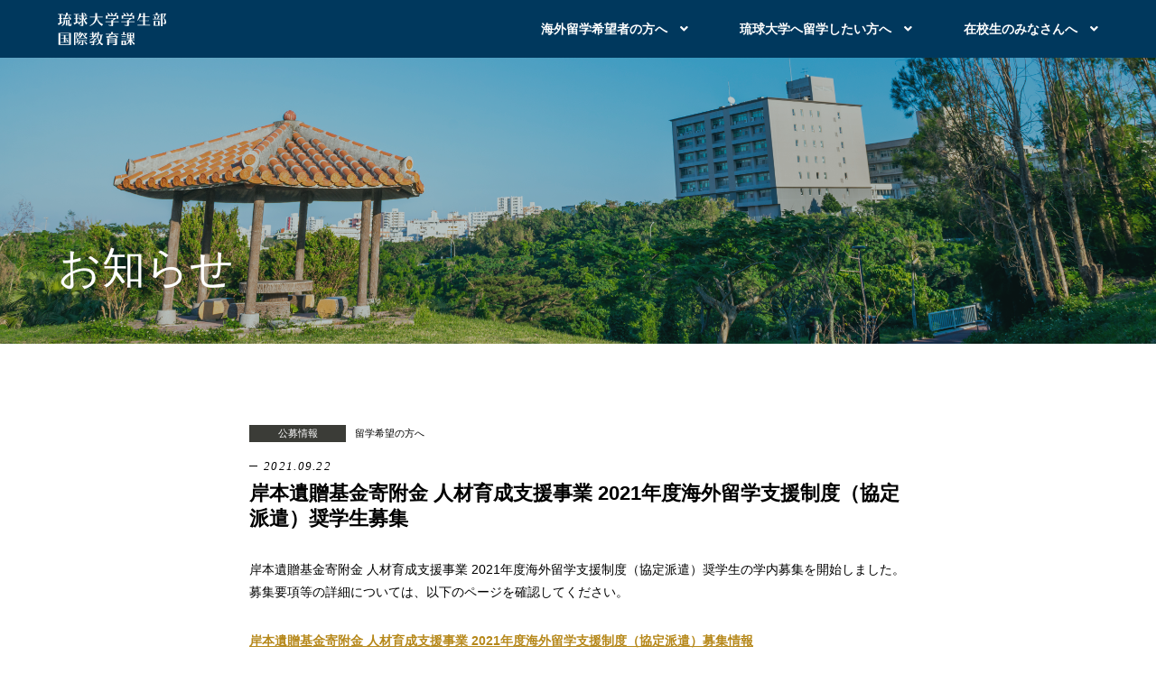

--- FILE ---
content_type: text/html; charset=UTF-8
request_url: https://ges.skr.u-ryukyu.ac.jp/news/5415/
body_size: 38372
content:
<!DOCTYPE html>
<html lang="jp">
<head>
    <meta charset="UTF-8">
    <meta http-equiv="X-UA-Compatible" content="ie=edge">
    <meta name="format-detection" content="telephone=no">
    <meta name="viewport" content="width=device-width,initial-scale=1.0,minimum-scale=1.0,maximum-scale=1.0,user-scalable=no,viewport-fit=cover">
    <link rel="stylesheet" href="https://use.fontawesome.com/releases/v5.7.2/css/all.css" integrity="sha384-fnmOCqbTlWIlj8LyTjo7mOUStjsKC4pOpQbqyi7RrhN7udi9RwhKkMHpvLbHG9Sr" crossorigin="anonymous">
    <link rel="stylesheet" href="https://use.typekit.net/lbu4blq.css">
    <script src="https://ajax.googleapis.com/ajax/libs/jquery/3.3.1/jquery.min.js"></script>
    <script>
    (function(d) {
        var config = {
        kitId: 'yca4nzf',
        scriptTimeout: 3000,
        async: true
        },
        h=d.documentElement,t=setTimeout(function(){h.className=h.className.replace(/\bwf-loading\b/g,"")+" wf-inactive";},config.scriptTimeout),tk=d.createElement("script"),f=false,s=d.getElementsByTagName("script")[0],a;h.className+=" wf-loading";tk.src='https://use.typekit.net/'+config.kitId+'.js';tk.async=true;tk.onload=tk.onreadystatechange=function(){a=this.readyState;if(f||a&&a!="complete"&&a!="loaded")return;f=true;clearTimeout(t);try{Typekit.load(config)}catch(e){}};s.parentNode.insertBefore(tk,s)
    })(document);
    </script>
    <title>岸本遺贈基金寄附金 人材育成支援事業 2021年度海外留学支援制度（協定派遣）奨学生募集 | 琉球大学学生部 国際教育課</title>

		<!-- All in One SEO 4.9.3 - aioseo.com -->
	<meta name="robots" content="max-image-preview:large" />
	<link rel="canonical" href="https://ges.skr.u-ryukyu.ac.jp/news/5415/" />
	<meta name="generator" content="All in One SEO (AIOSEO) 4.9.3" />
		<script type="application/ld+json" class="aioseo-schema">
			{"@context":"https:\/\/schema.org","@graph":[{"@type":"BreadcrumbList","@id":"https:\/\/ges.skr.u-ryukyu.ac.jp\/news\/5415\/#breadcrumblist","itemListElement":[{"@type":"ListItem","@id":"https:\/\/ges.skr.u-ryukyu.ac.jp#listItem","position":1,"name":"\u30db\u30fc\u30e0","item":"https:\/\/ges.skr.u-ryukyu.ac.jp","nextItem":{"@type":"ListItem","@id":"https:\/\/ges.skr.u-ryukyu.ac.jp\/news\/#listItem","name":"\u304a\u77e5\u3089\u305b"}},{"@type":"ListItem","@id":"https:\/\/ges.skr.u-ryukyu.ac.jp\/news\/#listItem","position":2,"name":"\u304a\u77e5\u3089\u305b","item":"https:\/\/ges.skr.u-ryukyu.ac.jp\/news\/","nextItem":{"@type":"ListItem","@id":"https:\/\/ges.skr.u-ryukyu.ac.jp\/news\/5415\/#listItem","name":"\u5cb8\u672c\u907a\u8d08\u57fa\u91d1\u5bc4\u9644\u91d1 \u4eba\u6750\u80b2\u6210\u652f\u63f4\u4e8b\u696d 2021\u5e74\u5ea6\u6d77\u5916\u7559\u5b66\u652f\u63f4\u5236\u5ea6\uff08\u5354\u5b9a\u6d3e\u9063\uff09\u5968\u5b66\u751f\u52df\u96c6"},"previousItem":{"@type":"ListItem","@id":"https:\/\/ges.skr.u-ryukyu.ac.jp#listItem","name":"\u30db\u30fc\u30e0"}},{"@type":"ListItem","@id":"https:\/\/ges.skr.u-ryukyu.ac.jp\/news\/5415\/#listItem","position":3,"name":"\u5cb8\u672c\u907a\u8d08\u57fa\u91d1\u5bc4\u9644\u91d1 \u4eba\u6750\u80b2\u6210\u652f\u63f4\u4e8b\u696d 2021\u5e74\u5ea6\u6d77\u5916\u7559\u5b66\u652f\u63f4\u5236\u5ea6\uff08\u5354\u5b9a\u6d3e\u9063\uff09\u5968\u5b66\u751f\u52df\u96c6","previousItem":{"@type":"ListItem","@id":"https:\/\/ges.skr.u-ryukyu.ac.jp\/news\/#listItem","name":"\u304a\u77e5\u3089\u305b"}}]},{"@type":"Organization","@id":"https:\/\/ges.skr.u-ryukyu.ac.jp\/#organization","name":"\u7409\u7403\u5927\u5b66\u5b66\u751f\u90e8 \u56fd\u969b\u6559\u80b2\u79d1","description":"Just another WordPress site","url":"https:\/\/ges.skr.u-ryukyu.ac.jp\/","logo":{"@type":"ImageObject","url":"https:\/\/ges.skr.u-ryukyu.ac.jp\/wp-content\/uploads\/2019\/03\/emblem.jpg","@id":"https:\/\/ges.skr.u-ryukyu.ac.jp\/news\/5415\/#organizationLogo","width":892,"height":595},"image":{"@id":"https:\/\/ges.skr.u-ryukyu.ac.jp\/news\/5415\/#organizationLogo"}},{"@type":"WebPage","@id":"https:\/\/ges.skr.u-ryukyu.ac.jp\/news\/5415\/#webpage","url":"https:\/\/ges.skr.u-ryukyu.ac.jp\/news\/5415\/","name":"\u5cb8\u672c\u907a\u8d08\u57fa\u91d1\u5bc4\u9644\u91d1 \u4eba\u6750\u80b2\u6210\u652f\u63f4\u4e8b\u696d 2021\u5e74\u5ea6\u6d77\u5916\u7559\u5b66\u652f\u63f4\u5236\u5ea6\uff08\u5354\u5b9a\u6d3e\u9063\uff09\u5968\u5b66\u751f\u52df\u96c6 | \u7409\u7403\u5927\u5b66\u5b66\u751f\u90e8 \u56fd\u969b\u6559\u80b2\u8ab2","inLanguage":"ja","isPartOf":{"@id":"https:\/\/ges.skr.u-ryukyu.ac.jp\/#website"},"breadcrumb":{"@id":"https:\/\/ges.skr.u-ryukyu.ac.jp\/news\/5415\/#breadcrumblist"},"datePublished":"2021-09-22T16:37:35+09:00","dateModified":"2021-09-22T16:37:54+09:00"},{"@type":"WebSite","@id":"https:\/\/ges.skr.u-ryukyu.ac.jp\/#website","url":"https:\/\/ges.skr.u-ryukyu.ac.jp\/","name":"\u7409\u7403\u5927\u5b66\u5b66\u751f\u90e8 \u56fd\u969b\u6559\u80b2\u8ab2","description":"Just another WordPress site","inLanguage":"ja","publisher":{"@id":"https:\/\/ges.skr.u-ryukyu.ac.jp\/#organization"}}]}
		</script>
		<!-- All in One SEO -->

<link rel='dns-prefetch' href='//stats.wp.com' />
<link rel="alternate" title="oEmbed (JSON)" type="application/json+oembed" href="https://ges.skr.u-ryukyu.ac.jp/wp-json/oembed/1.0/embed?url=https%3A%2F%2Fges.skr.u-ryukyu.ac.jp%2Fnews%2F5415%2F" />
<link rel="alternate" title="oEmbed (XML)" type="text/xml+oembed" href="https://ges.skr.u-ryukyu.ac.jp/wp-json/oembed/1.0/embed?url=https%3A%2F%2Fges.skr.u-ryukyu.ac.jp%2Fnews%2F5415%2F&#038;format=xml" />
<style id='wp-img-auto-sizes-contain-inline-css' type='text/css'>
img:is([sizes=auto i],[sizes^="auto," i]){contain-intrinsic-size:3000px 1500px}
/*# sourceURL=wp-img-auto-sizes-contain-inline-css */
</style>
<style id='wp-emoji-styles-inline-css' type='text/css'>

	img.wp-smiley, img.emoji {
		display: inline !important;
		border: none !important;
		box-shadow: none !important;
		height: 1em !important;
		width: 1em !important;
		margin: 0 0.07em !important;
		vertical-align: -0.1em !important;
		background: none !important;
		padding: 0 !important;
	}
/*# sourceURL=wp-emoji-styles-inline-css */
</style>
<style id='wp-block-library-inline-css' type='text/css'>
:root{--wp-block-synced-color:#7a00df;--wp-block-synced-color--rgb:122,0,223;--wp-bound-block-color:var(--wp-block-synced-color);--wp-editor-canvas-background:#ddd;--wp-admin-theme-color:#007cba;--wp-admin-theme-color--rgb:0,124,186;--wp-admin-theme-color-darker-10:#006ba1;--wp-admin-theme-color-darker-10--rgb:0,107,160.5;--wp-admin-theme-color-darker-20:#005a87;--wp-admin-theme-color-darker-20--rgb:0,90,135;--wp-admin-border-width-focus:2px}@media (min-resolution:192dpi){:root{--wp-admin-border-width-focus:1.5px}}.wp-element-button{cursor:pointer}:root .has-very-light-gray-background-color{background-color:#eee}:root .has-very-dark-gray-background-color{background-color:#313131}:root .has-very-light-gray-color{color:#eee}:root .has-very-dark-gray-color{color:#313131}:root .has-vivid-green-cyan-to-vivid-cyan-blue-gradient-background{background:linear-gradient(135deg,#00d084,#0693e3)}:root .has-purple-crush-gradient-background{background:linear-gradient(135deg,#34e2e4,#4721fb 50%,#ab1dfe)}:root .has-hazy-dawn-gradient-background{background:linear-gradient(135deg,#faaca8,#dad0ec)}:root .has-subdued-olive-gradient-background{background:linear-gradient(135deg,#fafae1,#67a671)}:root .has-atomic-cream-gradient-background{background:linear-gradient(135deg,#fdd79a,#004a59)}:root .has-nightshade-gradient-background{background:linear-gradient(135deg,#330968,#31cdcf)}:root .has-midnight-gradient-background{background:linear-gradient(135deg,#020381,#2874fc)}:root{--wp--preset--font-size--normal:16px;--wp--preset--font-size--huge:42px}.has-regular-font-size{font-size:1em}.has-larger-font-size{font-size:2.625em}.has-normal-font-size{font-size:var(--wp--preset--font-size--normal)}.has-huge-font-size{font-size:var(--wp--preset--font-size--huge)}.has-text-align-center{text-align:center}.has-text-align-left{text-align:left}.has-text-align-right{text-align:right}.has-fit-text{white-space:nowrap!important}#end-resizable-editor-section{display:none}.aligncenter{clear:both}.items-justified-left{justify-content:flex-start}.items-justified-center{justify-content:center}.items-justified-right{justify-content:flex-end}.items-justified-space-between{justify-content:space-between}.screen-reader-text{border:0;clip-path:inset(50%);height:1px;margin:-1px;overflow:hidden;padding:0;position:absolute;width:1px;word-wrap:normal!important}.screen-reader-text:focus{background-color:#ddd;clip-path:none;color:#444;display:block;font-size:1em;height:auto;left:5px;line-height:normal;padding:15px 23px 14px;text-decoration:none;top:5px;width:auto;z-index:100000}html :where(.has-border-color){border-style:solid}html :where([style*=border-top-color]){border-top-style:solid}html :where([style*=border-right-color]){border-right-style:solid}html :where([style*=border-bottom-color]){border-bottom-style:solid}html :where([style*=border-left-color]){border-left-style:solid}html :where([style*=border-width]){border-style:solid}html :where([style*=border-top-width]){border-top-style:solid}html :where([style*=border-right-width]){border-right-style:solid}html :where([style*=border-bottom-width]){border-bottom-style:solid}html :where([style*=border-left-width]){border-left-style:solid}html :where(img[class*=wp-image-]){height:auto;max-width:100%}:where(figure){margin:0 0 1em}html :where(.is-position-sticky){--wp-admin--admin-bar--position-offset:var(--wp-admin--admin-bar--height,0px)}@media screen and (max-width:600px){html :where(.is-position-sticky){--wp-admin--admin-bar--position-offset:0px}}

/*# sourceURL=wp-block-library-inline-css */
</style><style id='global-styles-inline-css' type='text/css'>
:root{--wp--preset--aspect-ratio--square: 1;--wp--preset--aspect-ratio--4-3: 4/3;--wp--preset--aspect-ratio--3-4: 3/4;--wp--preset--aspect-ratio--3-2: 3/2;--wp--preset--aspect-ratio--2-3: 2/3;--wp--preset--aspect-ratio--16-9: 16/9;--wp--preset--aspect-ratio--9-16: 9/16;--wp--preset--color--black: #000000;--wp--preset--color--cyan-bluish-gray: #abb8c3;--wp--preset--color--white: #ffffff;--wp--preset--color--pale-pink: #f78da7;--wp--preset--color--vivid-red: #cf2e2e;--wp--preset--color--luminous-vivid-orange: #ff6900;--wp--preset--color--luminous-vivid-amber: #fcb900;--wp--preset--color--light-green-cyan: #7bdcb5;--wp--preset--color--vivid-green-cyan: #00d084;--wp--preset--color--pale-cyan-blue: #8ed1fc;--wp--preset--color--vivid-cyan-blue: #0693e3;--wp--preset--color--vivid-purple: #9b51e0;--wp--preset--gradient--vivid-cyan-blue-to-vivid-purple: linear-gradient(135deg,rgb(6,147,227) 0%,rgb(155,81,224) 100%);--wp--preset--gradient--light-green-cyan-to-vivid-green-cyan: linear-gradient(135deg,rgb(122,220,180) 0%,rgb(0,208,130) 100%);--wp--preset--gradient--luminous-vivid-amber-to-luminous-vivid-orange: linear-gradient(135deg,rgb(252,185,0) 0%,rgb(255,105,0) 100%);--wp--preset--gradient--luminous-vivid-orange-to-vivid-red: linear-gradient(135deg,rgb(255,105,0) 0%,rgb(207,46,46) 100%);--wp--preset--gradient--very-light-gray-to-cyan-bluish-gray: linear-gradient(135deg,rgb(238,238,238) 0%,rgb(169,184,195) 100%);--wp--preset--gradient--cool-to-warm-spectrum: linear-gradient(135deg,rgb(74,234,220) 0%,rgb(151,120,209) 20%,rgb(207,42,186) 40%,rgb(238,44,130) 60%,rgb(251,105,98) 80%,rgb(254,248,76) 100%);--wp--preset--gradient--blush-light-purple: linear-gradient(135deg,rgb(255,206,236) 0%,rgb(152,150,240) 100%);--wp--preset--gradient--blush-bordeaux: linear-gradient(135deg,rgb(254,205,165) 0%,rgb(254,45,45) 50%,rgb(107,0,62) 100%);--wp--preset--gradient--luminous-dusk: linear-gradient(135deg,rgb(255,203,112) 0%,rgb(199,81,192) 50%,rgb(65,88,208) 100%);--wp--preset--gradient--pale-ocean: linear-gradient(135deg,rgb(255,245,203) 0%,rgb(182,227,212) 50%,rgb(51,167,181) 100%);--wp--preset--gradient--electric-grass: linear-gradient(135deg,rgb(202,248,128) 0%,rgb(113,206,126) 100%);--wp--preset--gradient--midnight: linear-gradient(135deg,rgb(2,3,129) 0%,rgb(40,116,252) 100%);--wp--preset--font-size--small: 13px;--wp--preset--font-size--medium: 20px;--wp--preset--font-size--large: 36px;--wp--preset--font-size--x-large: 42px;--wp--preset--spacing--20: 0.44rem;--wp--preset--spacing--30: 0.67rem;--wp--preset--spacing--40: 1rem;--wp--preset--spacing--50: 1.5rem;--wp--preset--spacing--60: 2.25rem;--wp--preset--spacing--70: 3.38rem;--wp--preset--spacing--80: 5.06rem;--wp--preset--shadow--natural: 6px 6px 9px rgba(0, 0, 0, 0.2);--wp--preset--shadow--deep: 12px 12px 50px rgba(0, 0, 0, 0.4);--wp--preset--shadow--sharp: 6px 6px 0px rgba(0, 0, 0, 0.2);--wp--preset--shadow--outlined: 6px 6px 0px -3px rgb(255, 255, 255), 6px 6px rgb(0, 0, 0);--wp--preset--shadow--crisp: 6px 6px 0px rgb(0, 0, 0);}:where(.is-layout-flex){gap: 0.5em;}:where(.is-layout-grid){gap: 0.5em;}body .is-layout-flex{display: flex;}.is-layout-flex{flex-wrap: wrap;align-items: center;}.is-layout-flex > :is(*, div){margin: 0;}body .is-layout-grid{display: grid;}.is-layout-grid > :is(*, div){margin: 0;}:where(.wp-block-columns.is-layout-flex){gap: 2em;}:where(.wp-block-columns.is-layout-grid){gap: 2em;}:where(.wp-block-post-template.is-layout-flex){gap: 1.25em;}:where(.wp-block-post-template.is-layout-grid){gap: 1.25em;}.has-black-color{color: var(--wp--preset--color--black) !important;}.has-cyan-bluish-gray-color{color: var(--wp--preset--color--cyan-bluish-gray) !important;}.has-white-color{color: var(--wp--preset--color--white) !important;}.has-pale-pink-color{color: var(--wp--preset--color--pale-pink) !important;}.has-vivid-red-color{color: var(--wp--preset--color--vivid-red) !important;}.has-luminous-vivid-orange-color{color: var(--wp--preset--color--luminous-vivid-orange) !important;}.has-luminous-vivid-amber-color{color: var(--wp--preset--color--luminous-vivid-amber) !important;}.has-light-green-cyan-color{color: var(--wp--preset--color--light-green-cyan) !important;}.has-vivid-green-cyan-color{color: var(--wp--preset--color--vivid-green-cyan) !important;}.has-pale-cyan-blue-color{color: var(--wp--preset--color--pale-cyan-blue) !important;}.has-vivid-cyan-blue-color{color: var(--wp--preset--color--vivid-cyan-blue) !important;}.has-vivid-purple-color{color: var(--wp--preset--color--vivid-purple) !important;}.has-black-background-color{background-color: var(--wp--preset--color--black) !important;}.has-cyan-bluish-gray-background-color{background-color: var(--wp--preset--color--cyan-bluish-gray) !important;}.has-white-background-color{background-color: var(--wp--preset--color--white) !important;}.has-pale-pink-background-color{background-color: var(--wp--preset--color--pale-pink) !important;}.has-vivid-red-background-color{background-color: var(--wp--preset--color--vivid-red) !important;}.has-luminous-vivid-orange-background-color{background-color: var(--wp--preset--color--luminous-vivid-orange) !important;}.has-luminous-vivid-amber-background-color{background-color: var(--wp--preset--color--luminous-vivid-amber) !important;}.has-light-green-cyan-background-color{background-color: var(--wp--preset--color--light-green-cyan) !important;}.has-vivid-green-cyan-background-color{background-color: var(--wp--preset--color--vivid-green-cyan) !important;}.has-pale-cyan-blue-background-color{background-color: var(--wp--preset--color--pale-cyan-blue) !important;}.has-vivid-cyan-blue-background-color{background-color: var(--wp--preset--color--vivid-cyan-blue) !important;}.has-vivid-purple-background-color{background-color: var(--wp--preset--color--vivid-purple) !important;}.has-black-border-color{border-color: var(--wp--preset--color--black) !important;}.has-cyan-bluish-gray-border-color{border-color: var(--wp--preset--color--cyan-bluish-gray) !important;}.has-white-border-color{border-color: var(--wp--preset--color--white) !important;}.has-pale-pink-border-color{border-color: var(--wp--preset--color--pale-pink) !important;}.has-vivid-red-border-color{border-color: var(--wp--preset--color--vivid-red) !important;}.has-luminous-vivid-orange-border-color{border-color: var(--wp--preset--color--luminous-vivid-orange) !important;}.has-luminous-vivid-amber-border-color{border-color: var(--wp--preset--color--luminous-vivid-amber) !important;}.has-light-green-cyan-border-color{border-color: var(--wp--preset--color--light-green-cyan) !important;}.has-vivid-green-cyan-border-color{border-color: var(--wp--preset--color--vivid-green-cyan) !important;}.has-pale-cyan-blue-border-color{border-color: var(--wp--preset--color--pale-cyan-blue) !important;}.has-vivid-cyan-blue-border-color{border-color: var(--wp--preset--color--vivid-cyan-blue) !important;}.has-vivid-purple-border-color{border-color: var(--wp--preset--color--vivid-purple) !important;}.has-vivid-cyan-blue-to-vivid-purple-gradient-background{background: var(--wp--preset--gradient--vivid-cyan-blue-to-vivid-purple) !important;}.has-light-green-cyan-to-vivid-green-cyan-gradient-background{background: var(--wp--preset--gradient--light-green-cyan-to-vivid-green-cyan) !important;}.has-luminous-vivid-amber-to-luminous-vivid-orange-gradient-background{background: var(--wp--preset--gradient--luminous-vivid-amber-to-luminous-vivid-orange) !important;}.has-luminous-vivid-orange-to-vivid-red-gradient-background{background: var(--wp--preset--gradient--luminous-vivid-orange-to-vivid-red) !important;}.has-very-light-gray-to-cyan-bluish-gray-gradient-background{background: var(--wp--preset--gradient--very-light-gray-to-cyan-bluish-gray) !important;}.has-cool-to-warm-spectrum-gradient-background{background: var(--wp--preset--gradient--cool-to-warm-spectrum) !important;}.has-blush-light-purple-gradient-background{background: var(--wp--preset--gradient--blush-light-purple) !important;}.has-blush-bordeaux-gradient-background{background: var(--wp--preset--gradient--blush-bordeaux) !important;}.has-luminous-dusk-gradient-background{background: var(--wp--preset--gradient--luminous-dusk) !important;}.has-pale-ocean-gradient-background{background: var(--wp--preset--gradient--pale-ocean) !important;}.has-electric-grass-gradient-background{background: var(--wp--preset--gradient--electric-grass) !important;}.has-midnight-gradient-background{background: var(--wp--preset--gradient--midnight) !important;}.has-small-font-size{font-size: var(--wp--preset--font-size--small) !important;}.has-medium-font-size{font-size: var(--wp--preset--font-size--medium) !important;}.has-large-font-size{font-size: var(--wp--preset--font-size--large) !important;}.has-x-large-font-size{font-size: var(--wp--preset--font-size--x-large) !important;}
/*# sourceURL=global-styles-inline-css */
</style>

<style id='classic-theme-styles-inline-css' type='text/css'>
/*! This file is auto-generated */
.wp-block-button__link{color:#fff;background-color:#32373c;border-radius:9999px;box-shadow:none;text-decoration:none;padding:calc(.667em + 2px) calc(1.333em + 2px);font-size:1.125em}.wp-block-file__button{background:#32373c;color:#fff;text-decoration:none}
/*# sourceURL=/wp-includes/css/classic-themes.min.css */
</style>
<link rel="https://api.w.org/" href="https://ges.skr.u-ryukyu.ac.jp/wp-json/" /><link rel="EditURI" type="application/rsd+xml" title="RSD" href="https://ges.skr.u-ryukyu.ac.jp/xmlrpc.php?rsd" />
<meta name="generator" content="WordPress 6.9" />
<link rel='shortlink' href='https://ges.skr.u-ryukyu.ac.jp/?p=5415' />
<!-- Stream WordPress user activity plugin v4.1.1 -->
	<style>img#wpstats{display:none}</style>
		    <script src='/wp-content/themes/ryudaikokusai/assets/js/common.js'></script>
    <script src="https://d.shutto-translation.com/trans.js?id=602"></script>
    <link rel="stylesheet" type="text/css" href="//cdn.jsdelivr.net/npm/slick-carousel@1.8.1/slick/slick.css"/>
    <link rel="stylesheet" href="https://cdnjs.cloudflare.com/ajax/libs/animate.css/3.7.0/animate.min.css">
    <link rel="shortcut icon" href="/wp-content/themes/ryudaikokusai/assets/img/favicon.ico">
</head>
<body><header class="header">
  <div class="header__inner --fix-header">
    <div class="header__logo">
      <p class="header-mainLogo"><a href="/"><img src="/wp-content/themes/ryudaikokusai/assets/img/logo.svg" alt="琉球大学学生部国際教育課"></a></p>
    </div>

    <nav class="header__nav">
      <ul class="global-nav">
        <li class="global-nav__item">
          <a href="/study-abroad">海外留学希望者の方へ</a>
          <input id="ac1" class="local-nav-ac__check" type="checkbox">
          <label for="ac1" class="local-nav-ac__btn"></label>
          <div class="local-nav animated local-nav-ac__body">
            <div class="local-nav__header">
              <div class="local-nav__header-inner animated">
                <p class="local-nav__header__title">海外留学希望者の方へ</p>
                <p class="local-nav__header__more"><a href="/study-abroad">View All</a></p>
              </div>
            </div>
            <div class="local-nav__body">
              <ul class="local-nav__list animated">
                <li class="local-nav__list__item"><a href="/study-abroad/public-offering">- 公募情報</a></li>
                <li class="local-nav__list__item"><a href="/study-abroad/program">- 短期派遣（交換）留学制度</a></li>
                <li class="local-nav__list__item"><a href="/study-abroad/safety">- 安全管理</a></li>
                <li class="local-nav__list__item"><a href="/study-abroad/scholarship">- 派遣留学生向け奨学金</a></li>
                <li class="local-nav__list__item"><a href="/study-abroad/study-abroad-blog/">- 留学体験記</a></li>
                <li class="local-nav__list__item"><a href="/study-abroad/program/partner/">- 学生交流協定校リスト</a></li>
              </ul>
            </div>
          </div>
        </li>
        <li class="global-nav__item">
          <a href="/future-students">琉球大学へ留学したい方へ</a>
          <input id="ac2" class="local-nav-ac__check" type="checkbox">
          <label for="ac2" class="local-nav-ac__btn"></label>
          <div class="local-nav animated local-nav-ac__body">
            <div class="local-nav__header">
              <div class="local-nav__header-inner animated">
                <p class="local-nav__header__title">琉球大学へ留学したい方へ</p>
                <p class="local-nav__header__more"><a href="/future-students">View All</a></p>
              </div>
            </div>
            <div class="local-nav__body">
              <ul class="local-nav__list animated">
                <li class="local-nav__list__item"><a href="/future-students/course">- 学部・大学院案内</a></li>
                <li class="local-nav__list__item"><a href="/future-students/program">- 短期交換留学プログラム</a></li>
                <li class="local-nav__list__item"><a href="/scholarships_international_students">- 私費外国人留学生向け奨学金</a></li>
                <li class="local-nav__list__item"><a href="/future-students/auditors">- 科目等履修生のみなさんへ</a></li>
                <li class="local-nav__list__item"><a href="/future-students/tuition">- 授業料について</a></li>
                <li class="local-nav__list__item"><a href="/future-students/dormitory">- 宿舎について</a></li>
              </ul>
            </div>
          </div>
        </li>
        <li class="global-nav__item">
          <a href="/students">在校生のみなさんへ</a>
          <input id="ac3" class="local-nav-ac__check" type="checkbox">
          <label for="ac3" class="local-nav-ac__btn"></label>
          <div class="local-nav animated local-nav-ac__body">
            <div class="local-nav__header">
              <div class="local-nav__header-inner animated">
                <p class="local-nav__header__title">在校生のみなさんへ</p>
                <p class="local-nav__header__more"><a href="/students">View All</a></p>
              </div>
            </div>
            <div class="local-nav__body">
              <ul class="local-nav__list animated">
                <li class="local-nav__list__item"><a href="/students/international-exchange">- 国際交流関連情報</a></li>
                <li class="local-nav__list__item"><a href="/students/info">- 留学生向け情報</a></li>
                <li class="local-nav__list__item"><a href="/students/class">- 短プロ授業関連</a></li>
                <li class="local-nav__list__item"><a href="/students/japanese-language-teach">- 院生・研究生対象日本語教育</a></li>
                <li class="local-nav__list__item"><a href="/scholarships_international_students">- 私費外国人留学生向け奨学金</a></li>
              </ul>
            </div>
          </div>
        </li>
        <!-- ページが出来次第公開
        <li class="global-nav__item hidden">
          <a href="/staffs">協定校担当者の方へ</a>
        </li>
        -->
      </ul>
    </nav>

    <div class="language-switcher">
      <ul class="language-list">
          <li class="language-list__item"><a href="#" data-stt-changelang="ja" data-stt-ignore>JP</a></li>
          <li class="language-list__item"><a href="#" data-stt-changelang="en" data-stt-ignore>EN</a></li>
      </ul>
    </div>

    <div class="header__toggler">
      <button class="header-toggler" data-spnav-toggle=""></button>
    </div>

  </div>
</header>
    <main>
        <div class="mv-wrapper">
            <div class="mv">
                <h1 class="mv__title">お知らせ</h1>
                <div class="mv__bg-color"></div>
            </div>
        </div>
        <div class="container">
            <div class="contents">
                <article class="article">
                    <div class="category">
                        <p class="category__label  label-01">
                            公募情報                        </p>
                        <p class="category__text">
                            留学希望の方へ                        </p>
                    </div>
                    <p class="article__date">2021.09.22</p>
                    <h2 class="article__header">岸本遺贈基金寄附金 人材育成支援事業 2021年度海外留学支援制度（協定派遣）奨学生募集</h2>
                    <style>
a {
  color: #995612;
}
</style>

<!-- ③説明文 ここから-->
<p class="sentence">岸本遺贈基金寄附金 人材育成支援事業 2021年度海外留学支援制度（協定派遣）奨学生の学内募集を開始しました。募集要項等の詳細については、以下のページを確認してください。<p>

<!-- ⑦リンク　テキストリンクここから　-->
　　　　　　<p><class="text-left"><a class="text-link" href="https://ges.skr.u-ryukyu.ac.jp/study-abroad/public-offering/kishimoto-exchange2021/">岸本遺贈基金寄附金 人材育成支援事業 2021年度海外留学支援制度（協定派遣）募集情報</a></p>
<!-- ⑦リンク　リンクボタンここまで　-->


<!-- ⑤小見出し ここから -->
<h4 class="heading-4">問い合わせ先</h4>
<br>学生部 国際教育課 留学交流係
<br>電話：098-895-8761
<br>メール：outbound*acs.u-ryukyu.ac.jp　（*を@に変えてメールしてください）<br>
<!-- ③説明文 ここまで-->
	
	   </div><!-- /section END -->                </article>
                <div class="news-top">
                    <p><a href="/news?news_category=study-abroad">お知らせ一覧へ</a></p>
                </div>
            </div>
        </div>
    </main>
        <footer class="footer">
      <!-- お問い合わせ -->
      <div class="footer__top scrollin animated">
        <div class="footer__top__inner">
          <div class="footer__inquiry">
            <img src="/wp-content/themes/ryudaikokusai/assets/img/cell-phone.svg" alt="お電話でのお問い合わせ">
            <p class="footer__inquiry__title">お電話でのお問い合わせ</p>
            <p class="footer__inquiry__number">098-895-8131</p>
          </div>
          <div class="footer__inquiry">
            <img src="/wp-content/themes/ryudaikokusai/assets/img/mail.png" alt="FAXでのお問い合わせ">
            <p class="footer__inquiry__title">メールでのお問い合わせ</p>
            <p class="footer__inquiry__number">kogakuko<i class="fas fa-at fa-sm"></i>acs.u-ryukyu.ac.jp</p>
          </div>
          <div class="footer__inquiry">
            <p class="footer__inquiry__btn"><a href="/inquiry">お問い合わせ先一覧</a></p>
          </div>
        </div>
      </div>
      <!-- /お問い合わせ -->

      <!-- インフォ -->
      <div class="footer__middle scrollin animated">
        <div class="footer__info">
          <p class="footer__info__university">琉球大学学生部国際教育課</p>
          <p class="footer__info__address">〒903-0213 沖縄県中頭郡西原町字千原1番地</p>
        </div>
      </div>
      <!-- /インフォ -->
      <div class="footer__bottom scrollin animated">
        <div class="footer__bottom__inner">
          <div class="footer-navArea">
            <div class="footerNav">
              <p class="footerNav__title first-item"><a href="/study-abroad">海外留学希望者の方へ</a></p>
              <input id="ac-footer-1" class="footerNav-ac__check" type="checkbox">
              <label for="ac-footer-1" class="footerNav-ac__btn"></label>
              <ul class="footerNav__list footerNav-ac__body">
                <li><a href="/study-abroad/public-offering">- 公募情報</a></li>
                <li><a href="/study-abroad/program">- 短期派遣（交換）留学制度</a></li>
                <li><a href="/study-abroad/safety">- 安全管理</a></li>
                <li><a href="/study-abroad/scholarship">- 派遣留学生向け奨学金</a></li>
                <li><a href="/study-abroad/process">- 留学手続きについて</a></li>
              </ul>
            </div>
            <div class="footerNav">
              <p class="footerNav__title"><a href="/future-students">琉球大学へ留学したい方へ</a></p>
              <input id="ac-footer-2" class="footerNav-ac__check" type="checkbox">
              <label for="ac-footer-2" class="footerNav-ac__btn"></label>
              <ul class="footerNav__list footerNav-ac__body">
                <li><a href="/future-students/course">- 学部・大学院案内</a></li>
                <li><a href="/future-students/program">- 短期交換留学プログラム</a></li>
                <li><a href="/scholarships_international_students/">- 私費外国人留学生向け奨学金</a></li>
                <li><a href="/future-students/auditors">- 科目等履修生のみなさんへ</a></li>
                <li><a href="/future-students/tuition">- 授業料について</a></li>
                <li><a href="/future-students/dormitory">- 宿舎について</a></li>
              </ul>
            </div>
            <div class="footerNav">
              <p class="footerNav__title"><a href="/students">在学生のみなさんへ</a></p>
              <input id="ac-footer-3" class="footerNav-ac__check" type="checkbox">
              <label for="ac-footer-3" class="footerNav-ac__btn"></label>
              <ul class="footerNav__list footerNav-ac__body">
                <li><a href="/students/international-exchange">- 国際交流関連情報</a></li>
                <li><a href="/students/info">- 留学生向け情報</a></li>
                <li><a href="/students/class">- 短プロ授業関連</a></li>
                <li><a href="/students/japanese-language-teach">- 院生・研究生対象日本語教育</a></li>
                <li><a href="/scholarships_international_students/">- 私費外国人留学生向け奨学金</a></li>
              </ul>
            </div>
            <div class="footerNav">
              <p class="footerNav__title d-none d-lg-block">関連情報</p>
              <ul class="footerNav__list">
                <li><a href="/data">- 各種データについて</a></li>
                <li><a href="/inquiry">- お問い合わせ先一覧</a></li>
              </ul>
            </div>
          </div>
          <div class="footer-bannerArea">
            <ul class="footer-bannerArea__list">
              <li class="footer-bannerArea__list__item">
                <a href="http://www.u-ryukyu.ac.jp/" target="_blank">
                  <img src="/wp-content/themes/ryudaikokusai/assets/img/bnr_ryukyus.jpg" alt="琉球大学公式サイト">
                  <span>琉球大学公式サイト</span>
                </a>
              </li>
              <li class="footer-bannerArea__list__item">
                <a href="http://www.ged.u-ryukyu.ac.jp/" target="_blank">
                  <img src="/wp-content/themes/ryudaikokusai/assets/img/bnr_global.jpg" alt="琉球大学グローバル教育支援機構">
                  <span>琉球大学グローバル教育支援機構</span>
                </a>
              </li>
              <li class="footer-bannerArea__list__item">
                <a href="http://isu.u-ryukyu.ac.jp/" target="_blank">
                  <img src="/wp-content/themes/ryudaikokusai/assets/img/bnr_internationalstudent.jpg" alt="留学生ユニット">
                  <span>留学生ユニット</span>
                </a>
              </li>
              <li class="footer-bannerArea__list__item">
                <a href="http://www.ged.u-ryukyu.ac.jp/flu/" target="_blank">
                  <img src="/wp-content/themes/ryudaikokusai/assets/img/bnr_foreignlanguage.jpg" alt="外国語ユニット">
                  <span>外国語ユニット</span>
                </a>
              </li>
            </ul>
          </div>
          <p class="copyright">
            <small>&copy; 2026 Global Education Section, Student Affairs Division, University of the
              Ryukyus</small>
          </p>
        </div>
      </div>
      <script type="speculationrules">
{"prefetch":[{"source":"document","where":{"and":[{"href_matches":"/*"},{"not":{"href_matches":["/wp-*.php","/wp-admin/*","/wp-content/uploads/*","/wp-content/*","/wp-content/plugins/*","/wp-content/themes/ryudaikokusai/*","/*\\?(.+)"]}},{"not":{"selector_matches":"a[rel~=\"nofollow\"]"}},{"not":{"selector_matches":".no-prefetch, .no-prefetch a"}}]},"eagerness":"conservative"}]}
</script>
<script type="text/javascript" id="jetpack-stats-js-before">
/* <![CDATA[ */
_stq = window._stq || [];
_stq.push([ "view", {"v":"ext","blog":"195674099","post":"5415","tz":"9","srv":"ges.skr.u-ryukyu.ac.jp","j":"1:15.4"} ]);
_stq.push([ "clickTrackerInit", "195674099", "5415" ]);
//# sourceURL=jetpack-stats-js-before
/* ]]> */
</script>
<script type="text/javascript" src="https://stats.wp.com/e-202604.js" id="jetpack-stats-js" defer="defer" data-wp-strategy="defer"></script>
<script id="wp-emoji-settings" type="application/json">
{"baseUrl":"https://s.w.org/images/core/emoji/17.0.2/72x72/","ext":".png","svgUrl":"https://s.w.org/images/core/emoji/17.0.2/svg/","svgExt":".svg","source":{"concatemoji":"https://ges.skr.u-ryukyu.ac.jp/wp-includes/js/wp-emoji-release.min.js?ver=6.9"}}
</script>
<script type="module">
/* <![CDATA[ */
/*! This file is auto-generated */
const a=JSON.parse(document.getElementById("wp-emoji-settings").textContent),o=(window._wpemojiSettings=a,"wpEmojiSettingsSupports"),s=["flag","emoji"];function i(e){try{var t={supportTests:e,timestamp:(new Date).valueOf()};sessionStorage.setItem(o,JSON.stringify(t))}catch(e){}}function c(e,t,n){e.clearRect(0,0,e.canvas.width,e.canvas.height),e.fillText(t,0,0);t=new Uint32Array(e.getImageData(0,0,e.canvas.width,e.canvas.height).data);e.clearRect(0,0,e.canvas.width,e.canvas.height),e.fillText(n,0,0);const a=new Uint32Array(e.getImageData(0,0,e.canvas.width,e.canvas.height).data);return t.every((e,t)=>e===a[t])}function p(e,t){e.clearRect(0,0,e.canvas.width,e.canvas.height),e.fillText(t,0,0);var n=e.getImageData(16,16,1,1);for(let e=0;e<n.data.length;e++)if(0!==n.data[e])return!1;return!0}function u(e,t,n,a){switch(t){case"flag":return n(e,"\ud83c\udff3\ufe0f\u200d\u26a7\ufe0f","\ud83c\udff3\ufe0f\u200b\u26a7\ufe0f")?!1:!n(e,"\ud83c\udde8\ud83c\uddf6","\ud83c\udde8\u200b\ud83c\uddf6")&&!n(e,"\ud83c\udff4\udb40\udc67\udb40\udc62\udb40\udc65\udb40\udc6e\udb40\udc67\udb40\udc7f","\ud83c\udff4\u200b\udb40\udc67\u200b\udb40\udc62\u200b\udb40\udc65\u200b\udb40\udc6e\u200b\udb40\udc67\u200b\udb40\udc7f");case"emoji":return!a(e,"\ud83e\u1fac8")}return!1}function f(e,t,n,a){let r;const o=(r="undefined"!=typeof WorkerGlobalScope&&self instanceof WorkerGlobalScope?new OffscreenCanvas(300,150):document.createElement("canvas")).getContext("2d",{willReadFrequently:!0}),s=(o.textBaseline="top",o.font="600 32px Arial",{});return e.forEach(e=>{s[e]=t(o,e,n,a)}),s}function r(e){var t=document.createElement("script");t.src=e,t.defer=!0,document.head.appendChild(t)}a.supports={everything:!0,everythingExceptFlag:!0},new Promise(t=>{let n=function(){try{var e=JSON.parse(sessionStorage.getItem(o));if("object"==typeof e&&"number"==typeof e.timestamp&&(new Date).valueOf()<e.timestamp+604800&&"object"==typeof e.supportTests)return e.supportTests}catch(e){}return null}();if(!n){if("undefined"!=typeof Worker&&"undefined"!=typeof OffscreenCanvas&&"undefined"!=typeof URL&&URL.createObjectURL&&"undefined"!=typeof Blob)try{var e="postMessage("+f.toString()+"("+[JSON.stringify(s),u.toString(),c.toString(),p.toString()].join(",")+"));",a=new Blob([e],{type:"text/javascript"});const r=new Worker(URL.createObjectURL(a),{name:"wpTestEmojiSupports"});return void(r.onmessage=e=>{i(n=e.data),r.terminate(),t(n)})}catch(e){}i(n=f(s,u,c,p))}t(n)}).then(e=>{for(const n in e)a.supports[n]=e[n],a.supports.everything=a.supports.everything&&a.supports[n],"flag"!==n&&(a.supports.everythingExceptFlag=a.supports.everythingExceptFlag&&a.supports[n]);var t;a.supports.everythingExceptFlag=a.supports.everythingExceptFlag&&!a.supports.flag,a.supports.everything||((t=a.source||{}).concatemoji?r(t.concatemoji):t.wpemoji&&t.twemoji&&(r(t.twemoji),r(t.wpemoji)))});
//# sourceURL=https://ges.skr.u-ryukyu.ac.jp/wp-includes/js/wp-emoji-loader.min.js
/* ]]> */
</script>
    </footer>
    </body>


--- FILE ---
content_type: image/svg+xml
request_url: https://ges.skr.u-ryukyu.ac.jp/wp-content/themes/ryudaikokusai/assets/img/arrow.svg
body_size: 201
content:
<svg xmlns="http://www.w3.org/2000/svg" width="31.991" height="3.869" viewBox="0 0 31.991 3.869">
  <path id="パス_205" data-name="パス 205" d="M827.815,7780.868h30.358l-4.374-2.955" transform="translate(-827.815 -7777.498)" fill="none" stroke="#333" stroke-width="1"/>
</svg>


--- FILE ---
content_type: image/svg+xml
request_url: https://ges.skr.u-ryukyu.ac.jp/wp-content/themes/ryudaikokusai/assets/img/cell-phone.svg
body_size: 506
content:
<svg xmlns="http://www.w3.org/2000/svg" width="15.54" height="27.442" viewBox="0 0 15.54 27.442">
  <g id="_001-cell-phone" data-name="001-cell-phone" transform="translate(-5.951)">
    <path id="パス_201" data-name="パス 201" d="M19.494,0H7.948a2,2,0,0,0-2,2V25.445a2,2,0,0,0,2,2H19.494a2,2,0,0,0,2-2V2A2,2,0,0,0,19.494,0ZM10.872,1.214h5.7c.144,0,.261.215.261.481s-.117.482-.261.482h-5.7c-.145,0-.26-.216-.26-.482S10.727,1.214,10.872,1.214Zm2.85,24.255a1.275,1.275,0,1,1,1.273-1.276A1.277,1.277,0,0,1,13.722,25.469ZM20,21.1H7.448V3.373H19.995V21.1Z" fill="#02243b"/>
  </g>
</svg>


--- FILE ---
content_type: image/svg+xml
request_url: https://ges.skr.u-ryukyu.ac.jp/wp-content/themes/ryudaikokusai/assets/img/logo.svg
body_size: 15753
content:
<svg xmlns="http://www.w3.org/2000/svg" width="119.664" height="36.417" viewBox="0 0 119.664 36.417"><g transform="translate(-611.782 -190.946)"><path d="M615.536,201.8c.543-.181,1-.346,1.465-.543l.363-.214.246.659-.362.165c-1.086.774-2.749,1.81-4.1,2.568l-.461.362-.905-1.959.576-.1c.478-.132.79-.214.922-.247.165-.05.247-.066.494-.132v-4.642h-.724c-.346.016-.379.016-.857.066v-.79a7.077,7.077,0,0,0,.988.066h.593v-3.935h-.938c-.346.017-.379.017-.857.066v-.79a7.084,7.084,0,0,0,.989.066h3.457a7.072,7.072,0,0,0,.988-.066v.79a6.915,6.915,0,0,0-.988-.066h-.889v3.935h.527a7.072,7.072,0,0,0,.988-.066v.79a6.921,6.921,0,0,0-.988-.066h-.527Zm.938,3.375a6.392,6.392,0,0,0,1.844-4.906v-.181a5.136,5.136,0,0,0-.082-.988h1.746a6.436,6.436,0,0,0-.082.988v.2a5.6,5.6,0,0,1-3.046,5.367l-.478.363-.428-.544Zm1.844-11.014h-.165a6.221,6.221,0,0,0-.823.05v-.758a5.674,5.674,0,0,0,.988.05h2.437v-1.4a5.144,5.144,0,0,0-.082-.988h2.041a6.549,6.549,0,0,0-.082.988v1.4h2.9a7.852,7.852,0,0,0,.988-.05v.758c-.165-.017-.231-.034-.313-.034l-.23-.016H621.99a.9.9,0,0,0-.082.132,19.582,19.582,0,0,1-1.745,2.436l.345.017h.659c.889,0,1.844-.017,3.111-.066-.132-.346-.379-.873-.544-1.2l-.312-.428.626-.378.329.412c.494.527.954,1.07,1.662,1.942l.363.461.428.494-1.745,1.1-.149-.642a11.675,11.675,0,0,0-.395-1.1l-.017-.082-.131.034c-1.8.461-3.951.938-5.532,1.218l-.708.2-.527-2.091.741.082.461.017.609.016c.2-.707.411-1.712.576-2.568Zm2.3,10.8a5.138,5.138,0,0,0,.066-.823V200.3a5.136,5.136,0,0,0-.082-.987h1.745a6.548,6.548,0,0,0-.082.987v3.836a6.886,6.886,0,0,0,.082.988h-1.745Zm6.207-2.058c.033.511.05,1.235.05,1.6,0,1.037-.28,1.219-1.828,1.219-1.58,0-1.909-.214-1.909-1.252v-4.429a5.136,5.136,0,0,0-.082-.988H624.8a6.523,6.523,0,0,0-.081.988v3.819c0,.329.081.395.428.395.708,0,.823-.05.906-.313a5.486,5.486,0,0,0,.132-1.367v-.46l.691.23Z" transform="translate(0 -0.033)" fill="#fff"/><path d="M637.535,201.22a15.9,15.9,0,0,0,1.6-.609l.362-.231.3.643-.411.214a48.109,48.109,0,0,1-4.363,2.717l-.477.362-.922-1.976.576-.1c.757-.213.873-.247,1.547-.444v-4.247h-.856c-.345.016-.379.016-.856.066v-.79a7.07,7.07,0,0,0,.988.066h.724v-3.77h-1.07c-.346.017-.379.017-.856.066v-.79a7.079,7.079,0,0,0,.988.066h3.753a7.091,7.091,0,0,0,.989-.066v.79a6.917,6.917,0,0,0-.989-.066h-1.02v3.77h.609a7.08,7.08,0,0,0,.988-.066v.79a6.936,6.936,0,0,0-.988-.066h-.609Zm6.9,3.523c0,.758-.312,1.087-1,1.087a9.935,9.935,0,0,1-2.255-.494l-.691-.115-.1-.692a12.729,12.729,0,0,0,1.7.132c.379,0,.494-.115.494-.494v-3.621l-.165.23a19.8,19.8,0,0,1-2.322,2.881l-.56.642-1.2-1.844.708-.247a17.874,17.874,0,0,0,2.782-1.828l.313-.345.444.428V195.21h-2.8c-.346.017-.379.017-.856.066v-.79a7.078,7.078,0,0,0,.988.066h2.667V192.1a5.144,5.144,0,0,0-.082-.988h2.024a6.541,6.541,0,0,0-.082.988v2.454h3.211a7.077,7.077,0,0,0,.987-.066v.79a6.92,6.92,0,0,0-.987-.066h-3.1a12.8,12.8,0,0,0,1.053,3.227,16.358,16.358,0,0,0,1.219-1.844l.28-.659,1.662,1.416-.626.4a15.933,15.933,0,0,1-2.173,1.4,12.518,12.518,0,0,0,2.4,2.98l.543.395-1.515,1.811-.362-.543a15.024,15.024,0,0,1-2.6-6.141Zm-4.544-8.4a20.044,20.044,0,0,1,1.96,1.367l.592.378-1.662,1.515-.231-.642a18.12,18.12,0,0,0-1.136-2.108l-.264-.313.478-.444Zm5.91-4.759c.576.363,1.07.708,1.828,1.268l.329.215-1.4,1.234-.148-.395a16.543,16.543,0,0,0-1.137-1.893l-.263-.247.493-.444Z" transform="translate(-4.384 -0.033)" fill="#fff"/><path d="M668.674,205.472a12.925,12.925,0,0,1-3.7-4.066,11.267,11.267,0,0,1-1.3-4.034,8.7,8.7,0,0,1-1.91,4.874,12.928,12.928,0,0,1-4.988,3.489l-.627.313-.428-.576.659-.28a11.366,11.366,0,0,0,4.231-4.2,12.527,12.527,0,0,0,1.35-4.758H656.8c-.346.017-.379.017-.857.066v-.79a7.077,7.077,0,0,0,.988.066h5.071v-2.964a5.147,5.147,0,0,0-.082-.988h2.14a6.548,6.548,0,0,0-.082.988v2.964h5.3a7.07,7.07,0,0,0,.988-.066v.79a7.034,7.034,0,0,0-.988-.066H664.1a10.541,10.541,0,0,0,5.845,7.507l.741.247-1.466,1.909Z" transform="translate(-8.821 -0.137)" fill="#fff"/><path d="M686.071,204.924a.859.859,0,0,1-.972.906,13.162,13.162,0,0,1-3.046-.51l-.856-.132-.1-.741a18.638,18.638,0,0,0,2.6.23c.346,0,.445-.1.445-.412V201.45H678.53c-.346.016-.379.016-.856.066v-.79a7.079,7.079,0,0,0,.988.066h5.483V200.1a6.244,6.244,0,0,0-.066-.9h1.415a11.837,11.837,0,0,0,1.053-1.679h-5.1c-.346.016-.379.016-.856.066v-.79a7.074,7.074,0,0,0,.988.066h5.861a17.044,17.044,0,0,0,2.041-.049v.51a25.767,25.767,0,0,1-3.407,2.288v1.186h5.2a7.086,7.086,0,0,0,.989-.066v.79a6.92,6.92,0,0,0-.989-.066h-5.2Zm1.086-10.652a17.738,17.738,0,0,0,1.317-2.717l.148-.51,2.207.758-.428.395a23.484,23.484,0,0,1-2.19,2.074h2.5a8.982,8.982,0,0,0,1.235-.05,7.531,7.531,0,0,0-.081,1.317v1.268a6.866,6.866,0,0,0,.081.988H689.94l.016-.165a5.142,5.142,0,0,0,.065-.823V194.93H679.88v1.877a6.907,6.907,0,0,0,.082.988H677.97l.017-.165a5.144,5.144,0,0,0,.066-.823v-1.268a6.093,6.093,0,0,0-.082-1.317,11.059,11.059,0,0,0,1.235.05h1.761l-.049-.148a18.071,18.071,0,0,0-1-2.223l-.28-.313.527-.412.28.264c.165.132.2.165.494.4.79.609,1.169.922,1.547,1.268l.379.28-1.448.889Zm-2.964-3.046c.889.84,1.317,1.252,1.811,1.778l.345.329-1.926.922-.049-.428a21.461,21.461,0,0,0-.759-2.223l-.229-.3.609-.362Z" transform="translate(-13.23)" fill="#fff"/><path d="M707.9,204.924a.859.859,0,0,1-.971.906,13.162,13.162,0,0,1-3.047-.51l-.856-.132-.1-.741a18.631,18.631,0,0,0,2.6.23c.345,0,.444-.1.444-.412V201.45h-5.615c-.345.016-.379.016-.856.066v-.79a7.085,7.085,0,0,0,.988.066h5.483V200.1a6.251,6.251,0,0,0-.065-.9h1.415a12.005,12.005,0,0,0,1.053-1.679h-5.1c-.346.016-.379.016-.857.066v-.79a7.074,7.074,0,0,0,.989.066h5.861a17.046,17.046,0,0,0,2.041-.049v.51a25.7,25.7,0,0,1-3.408,2.288v1.186h5.2a7.077,7.077,0,0,0,.988-.066v.79a6.912,6.912,0,0,0-.988-.066h-5.2Zm1.086-10.652a17.787,17.787,0,0,0,1.318-2.717l.148-.51,2.206.758-.428.395a23.6,23.6,0,0,1-2.191,2.074h2.5a9,9,0,0,0,1.235-.05,7.437,7.437,0,0,0-.082,1.317v1.268a6.777,6.777,0,0,0,.082.988h-2.009l.016-.165a5.049,5.049,0,0,0,.066-.823V194.93H701.714v1.877a6.864,6.864,0,0,0,.082.988H699.8l.016-.165a5.151,5.151,0,0,0,.065-.823v-1.268a6.155,6.155,0,0,0-.081-1.317,11.059,11.059,0,0,0,1.235.05H702.8l-.049-.148a18.049,18.049,0,0,0-1-2.223l-.28-.313.526-.412.281.264c.165.132.2.165.494.4.79.609,1.169.922,1.547,1.268l.379.28-1.448.889Zm-2.964-3.046c.89.84,1.317,1.252,1.812,1.778l.345.329-1.926.922-.049-.428a21.334,21.334,0,0,0-.758-2.223l-.23-.3.609-.362Z" transform="translate(-17.613)" fill="#fff"/><path d="M727.975,195.425v-2.914a5.1,5.1,0,0,0-.083-.988H730.1a6.567,6.567,0,0,0-.082.988v2.914h3.967a7.843,7.843,0,0,0,.988-.05v.758c-.165-.017-.231-.033-.313-.033l-.23-.017h-4.412v3.605h3.342a7.851,7.851,0,0,0,.987-.049v.757c-.165-.017-.23-.033-.312-.033l-.23-.017h-3.787V204.6h4.873a7.849,7.849,0,0,0,.988-.049v.758c-.165-.017-.23-.033-.312-.033l-.23-.017H722.69a6.358,6.358,0,0,0-.823.05v-.758a5.679,5.679,0,0,0,.988.049h5.121v-4.248H724.55a6.329,6.329,0,0,0-.822.05v-.757a5.758,5.758,0,0,0,.987.049h3.261v-3.605h-3.294a14.02,14.02,0,0,1-2.239,3.31l-.395.527-.543-.362.362-.478a21.01,21.01,0,0,0,1.992-6.651l.017-.724,2.288.444-.264.741a15.166,15.166,0,0,1-.906,2.535Z" transform="translate(-22.03 -0.116)" fill="#fff"/><path d="M747.866,197.746a17.931,17.931,0,0,0,.741-3.013l.034-.511,2.057.626-.362.477a25.924,25.924,0,0,1-1.646,2.421h1.827a7.079,7.079,0,0,0,.989-.066v.79a6.926,6.926,0,0,0-.989-.066h-6.651c-.345.017-.379.017-.855.066v-.79a7.063,7.063,0,0,0,.987.066h1.086l-.033-.495a13.049,13.049,0,0,0-.428-2.239l-.165-.428.625-.248.232.363a15.173,15.173,0,0,1,1.284,1.877l.329.412-1.663.758ZM746.4,192.1a5.088,5.088,0,0,0-.083-.988h1.977a6.445,6.445,0,0,0-.082.988v1.317h2.025a7.188,7.188,0,0,0,.987-.066v.79a6.917,6.917,0,0,0-.987-.066h-6.009c-.345.016-.379.016-.856.066v-.79a7.189,7.189,0,0,0,.987.066H746.4Zm3.111,8.051a8.991,8.991,0,0,0,1.235-.05,6.369,6.369,0,0,0-.082,1.235v2.914a6.478,6.478,0,0,0,.082,1.236,9.172,9.172,0,0,0-.971-.05h-4.824c-.428,0-.576.017-1.021.05a6.346,6.346,0,0,0,.082-1.236V201.12a5.487,5.487,0,0,0-.082-1.021,11.256,11.256,0,0,0,1.235.05Zm-3.754.659v3.967h3.161v-3.967Zm11.821-8.429a23.922,23.922,0,0,1-2.322,4.577,5.127,5.127,0,0,1,2.536,4.2c0,1.531-.478,2.5-1.219,2.5a5.24,5.24,0,0,1-1.86-.478l-.625-.132-.066-.691a8.608,8.608,0,0,0,1.383.181c.477,0,.74-.559.74-1.6a6.256,6.256,0,0,0-1.514-4,20.978,20.978,0,0,0,.938-4.346H753.76v12.348a6.847,6.847,0,0,0,.082.987h-1.909l.017-.165a5.135,5.135,0,0,0,.066-.822V193.219a6.089,6.089,0,0,0-.082-1.317,10.77,10.77,0,0,0,1.235.033H755.9c.954,0,1.152,0,1.679-.033Z" transform="translate(-26.348 -0.033)" fill="#fff"/><path d="M625.242,218.995c.592,0,.823,0,1.235-.034a7.508,7.508,0,0,0-.082,1.317v10.6a7.5,7.5,0,0,0,.082,1.317,9,9,0,0,0-.955-.033H613.668a9.66,9.66,0,0,0-1.021.033,7.217,7.217,0,0,0,.082-1.317v-10.6a6.089,6.089,0,0,0-.082-1.317,11.845,11.845,0,0,0,1.235.034Zm-10.635.658v11.854H624.5V219.652Zm5.713,5.284h2.058a7.079,7.079,0,0,0,.988-.066v.791a6.82,6.82,0,0,0-.988-.066h-2.058v3.589h2.6a7.2,7.2,0,0,0,.988-.066v.79a6.917,6.917,0,0,0-.988-.066h-6.881c-.346.017-.379.017-.856.066v-.79a7.2,7.2,0,0,0,.988.066h2.4V225.6h-2.058c-.345.016-.378.016-.856.066v-.791a7.072,7.072,0,0,0,.988.066h1.926v-3.111h-2.387c-.345.016-.378.016-.856.066v-.79a7.2,7.2,0,0,0,.988.066h6.437a7.194,7.194,0,0,0,.988-.066v.79a6.912,6.912,0,0,0-.988-.066h-2.436Zm1.317,1.153a23.3,23.3,0,0,1,1.942,1.515l.264.214-1.4,1.086-.148-.329a13.653,13.653,0,0,0-1.186-1.942l-.246-.247.592-.478Z" transform="translate(-0.174 -5.625)" fill="#fff"/><path d="M635.781,231.641a6.766,6.766,0,0,0,.082.988h-1.713l.017-.165a5.132,5.132,0,0,0,.066-.823V219.606a5.408,5.408,0,0,0-.082-1.02,11.311,11.311,0,0,0,1.235.049h1.893c.643,0,.988-.016,1.547-.049v.493a25.019,25.019,0,0,1-1.63,4.034l-.247.511c1.531,1.745,1.943,2.617,1.943,4.214,0,1.235-.379,1.993-1,1.993a4.311,4.311,0,0,1-1.367-.379l-.461-.115-.082-.527a9.054,9.054,0,0,0,.988.049c.444,0,.544-.2.544-1.053a6.675,6.675,0,0,0-1.185-4.115,38.876,38.876,0,0,0,.806-4.4h-1.35Zm3.227-6.733a12.6,12.6,0,0,0,1.482-1.482,9.748,9.748,0,0,0-1.053-1.168l-.1-.1c-.345.329-.461.411-.791.691l-.378.345-.4-.428.329-.3a13.607,13.607,0,0,0,2.075-4.149l.1-.576,1.811.428-.3.511c-.131.247-.148.3-.23.461h1.383a6.135,6.135,0,0,0,1.1-.049,8.3,8.3,0,0,0,1.728,2.913,10.777,10.777,0,0,0,.906-2.206h-.989c-.345.017-.378.017-.855.066v-.79a6.949,6.949,0,0,0,.987.066h1.466a8.866,8.866,0,0,0,1.383-.049v.509a15.693,15.693,0,0,1-2.4,2.882,8.847,8.847,0,0,0,2.14,1.349l.609.215-1.069,1.6-.478-.379a15.633,15.633,0,0,1-1.235-1.053v.691a6.927,6.927,0,0,0-.988-.066h-3.326c-.345.017-.379.017-.856.066V224.2a8.777,8.777,0,0,1-1.712,1.168l-.494.329-.362-.51Zm2.9,3.869-.4.428a11.866,11.866,0,0,1-2.469,2.42l-.363.362-.461-.395.3-.329a13.646,13.646,0,0,0,1.432-2.749l.149-.511Zm2.617,2.848a.838.838,0,0,1-.922.938,7.732,7.732,0,0,1-2.042-.444l-.559-.1-.082-.691a11.422,11.422,0,0,0,1.482.132c.329,0,.428-.1.428-.444v-3.524h-2.717c-.345.017-.378.017-.856.066v-.79a7.088,7.088,0,0,0,.988.066h7.112a7.088,7.088,0,0,0,.988-.066v.79a6.924,6.924,0,0,0-.988-.066h-2.832Zm-2.964-9.68a2.124,2.124,0,0,1-.182-.2,7.563,7.563,0,0,0-.921-.856c-.264.345-.461.575-.741.889a10.125,10.125,0,0,1,1.465.757C641.313,222.339,641.412,222.191,641.56,221.944Zm-.379-2.14c-.164.263-.263.412-.395.626a12.243,12.243,0,0,1,1.268.575,7.666,7.666,0,0,0,.461-1.2Zm4.067,4.379a8.861,8.861,0,0,0,.905-.05,8.406,8.406,0,0,1-2.321-3.671,9.372,9.372,0,0,1-2.684,3.671c.362.033.592.05.906.05Zm.922,4.1a17.624,17.624,0,0,1,2.453,1.926l.395.3-1.547,1.334-.2-.511a24.484,24.484,0,0,0-1.564-2.585l-.3-.328.444-.412Z" transform="translate(-4.491 -5.381)" fill="#fff"/><path d="M656.54,223.327h-.066a5.707,5.707,0,0,0-.906.066V222.6a6.592,6.592,0,0,0,.972.066h1.778v-2.107h-1.251c-.346.016-.379.016-.857.066v-.79a7.08,7.08,0,0,0,.988.066h1.12v-1.1a5.144,5.144,0,0,0-.082-.988h1.794a6.525,6.525,0,0,0-.082.988v1.1h.329a7.07,7.07,0,0,0,.988-.066v.79a6.91,6.91,0,0,0-.988-.066h-.329v2.107h.082a12.091,12.091,0,0,0,1.91-3.374l.231-.807,1.7.807-.428.658a13.57,13.57,0,0,1-1.794,2.717h.576a6.962,6.962,0,0,0,.988-.066v.791a6.925,6.925,0,0,0-.988-.066h-1.168a14.4,14.4,0,0,1-1.761,1.581h2.041a11.942,11.942,0,0,0,1.811-.05v.593a20.111,20.111,0,0,1-2.387,1.942v.626c1.3-.131,1.547-.165,2.436-.28l.527-.132.082.643-.478.1c-1,.28-1.119.312-2.453.626l-.05.016-.066.017v2.7a.791.791,0,0,1-.84.906,9.467,9.467,0,0,1-1.893-.379l-.742-.1-.049-.659a14.124,14.124,0,0,0,1.448.1c.313,0,.428-.116.428-.445v-1.777c-.971.213-1.317.28-2.321.461l-.659.181-.494-1.729.675.033c1.333-.033,1.861-.066,2.568-.115a1.323,1.323,0,0,1,.231-.017v-.511a2.828,2.828,0,0,0-.05-.74h1.169a6.38,6.38,0,0,0,.708-1.351h-2.569a14.875,14.875,0,0,1-2.124,1.2l-.477.329-.378-.642.543-.2a15.36,15.36,0,0,0,3.557-2.931Zm6.19,8.594a13.654,13.654,0,0,0,3.128-3.03,12.009,12.009,0,0,1-1.268-5.531l-.016-.181v-.066a14.2,14.2,0,0,1-.823,1.367l-.247.428-.609-.3.263-.428a25.028,25.028,0,0,0,1.186-5.778v-.659l2.041.346-.214.659a13.457,13.457,0,0,1-.576,2.108h3.754a7.818,7.818,0,0,0,.988-.05v.758c-.164-.017-.231-.034-.313-.034l-.23-.016h-.544l-.017.379-.016.4a13.918,13.918,0,0,1-1.7,6.453,10.4,10.4,0,0,0,2.552,2.058l.626.3-1.284,1.646-.477-.428a11.26,11.26,0,0,1-2.354-2.322,12.3,12.3,0,0,1-3.441,2.42l-.511.3-.444-.576Zm2.6-10.405c-.082.2-.082.213-.247.559a12.438,12.438,0,0,0,1.531,5.368,17.6,17.6,0,0,0,.955-5.927Z" transform="translate(-8.755 -5.381)" fill="#fff"/><path d="M678.744,220.462h-.132c-.345.017-.378.017-.856.066v-.79a7.2,7.2,0,0,0,.988.066h5.2v-.988a5.1,5.1,0,0,0-.083-.988H686a6.53,6.53,0,0,0-.081.988v.988h5.3a7.206,7.206,0,0,0,.989-.066v.79a6.94,6.94,0,0,0-.989-.066h-6.7l-.066.066-.049.05a19.828,19.828,0,0,1-2.288,1.926l1.1-.017c1.63,0,2.321-.016,3.786-.082l1.334-.065c-.248-.3-.363-.445-.889-1.037l-.362-.313.412-.411.412.279a30.532,30.532,0,0,1,3.144,1.861l.576.329-1.53,1.63-.363-.543c-.412-.559-.527-.708-.905-1.186-2.486.478-6.124.972-9.137,1.268l-.774.131-.461-1.909.823.066h1.777a20.062,20.062,0,0,0,1.12-2.042Zm2.914,11.212a6.881,6.881,0,0,0,.082.989h-2.108l.017-.165a5.142,5.142,0,0,0,.066-.824V226.06a7.085,7.085,0,0,0-.083-1.317,11.267,11.267,0,0,0,1.235.05h8.216a9.011,9.011,0,0,0,1.235-.05,7.184,7.184,0,0,0-.083,1.317v5.384c0,.79-.312,1.152-.987,1.152a13.867,13.867,0,0,1-2.733-.56l-.79-.132-.116-.74a13.06,13.06,0,0,0,2.156.213c.412,0,.527-.114.527-.51v-1.333h-6.634Zm6.634-6.223h-6.634v1.333h6.634Zm-6.634,1.992v1.432h6.634v-1.432Z" transform="translate(-13.246 -5.397)" fill="#fff"/><path d="M701.379,218.816a5.186,5.186,0,0,0-.082-.988h1.86a6.519,6.519,0,0,0-.082.988V220.3h1.086a7.2,7.2,0,0,0,.988-.066v.79a7.031,7.031,0,0,0-.988-.066h-3.984c-.346.017-.379.017-.856.066v-.79a7.188,7.188,0,0,0,.988.066h1.07Zm2.075,8.495a9.149,9.149,0,0,0,1.235-.049,6.43,6.43,0,0,0-.082,1.235v2.551a6.533,6.533,0,0,0,.082,1.235,9.4,9.4,0,0,0-.971-.049h-3.1c-.428,0-.575.016-1.021.049a6.317,6.317,0,0,0,.082-1.235v-2.765a5.461,5.461,0,0,0-.082-1.021,11.311,11.311,0,0,0,1.235.049Zm1-3.951a6.931,6.931,0,0,0-.988-.066h-2.7c-.346.017-.379.017-.857.066v-.79a7.212,7.212,0,0,0,.988.066h2.569a7.212,7.212,0,0,0,.988-.066Zm0,2.338a6.926,6.926,0,0,0-.988-.066h-2.7c-.346.016-.379.016-.857.066v-.79a7.09,7.09,0,0,0,.988.066h2.569a7.09,7.09,0,0,0,.988-.066ZM701.3,227.97v3.6h1.7v-3.6Zm9.236-1.861h2.717a7.055,7.055,0,0,0,.987-.066v.79a6.9,6.9,0,0,0-.987-.065h-2.321a9.851,9.851,0,0,0,3.045,3.309l.559.247-1.267,1.712-.462-.559a11.326,11.326,0,0,1-2.271-4.1v4.264a6.756,6.756,0,0,0,.082.988h-1.794l.017-.164a5.24,5.24,0,0,0,.066-.824v-3.194a11.1,11.1,0,0,1-3.425,3.276l-.28.231-.412-.511.3-.181a10.692,10.692,0,0,0,2.849-4.495h-1.977c-.346.016-.379.016-.856.065v-.79a7.065,7.065,0,0,0,.988.066H708.9v-1.432h-2.157c-.428,0-.576.017-1.021.05a6.342,6.342,0,0,0,.081-1.235v-3.786a5.494,5.494,0,0,0-.081-1.021,11.26,11.26,0,0,0,1.235.05h5.614a8.99,8.99,0,0,0,1.235-.05,6.446,6.446,0,0,0-.082,1.235v3.573a6.537,6.537,0,0,0,.082,1.235,9.4,9.4,0,0,0-.972-.05h-2.3Zm-1.564-6.717h-1.646v1.943h1.646Zm-1.646,2.6v2.024h1.646v-2.024Zm4.857-.659v-1.943h-1.729v1.943Zm-1.729,2.683h1.729v-2.024h-1.729Z" transform="translate(-17.576 -5.397)" fill="#fff"/></g></svg>